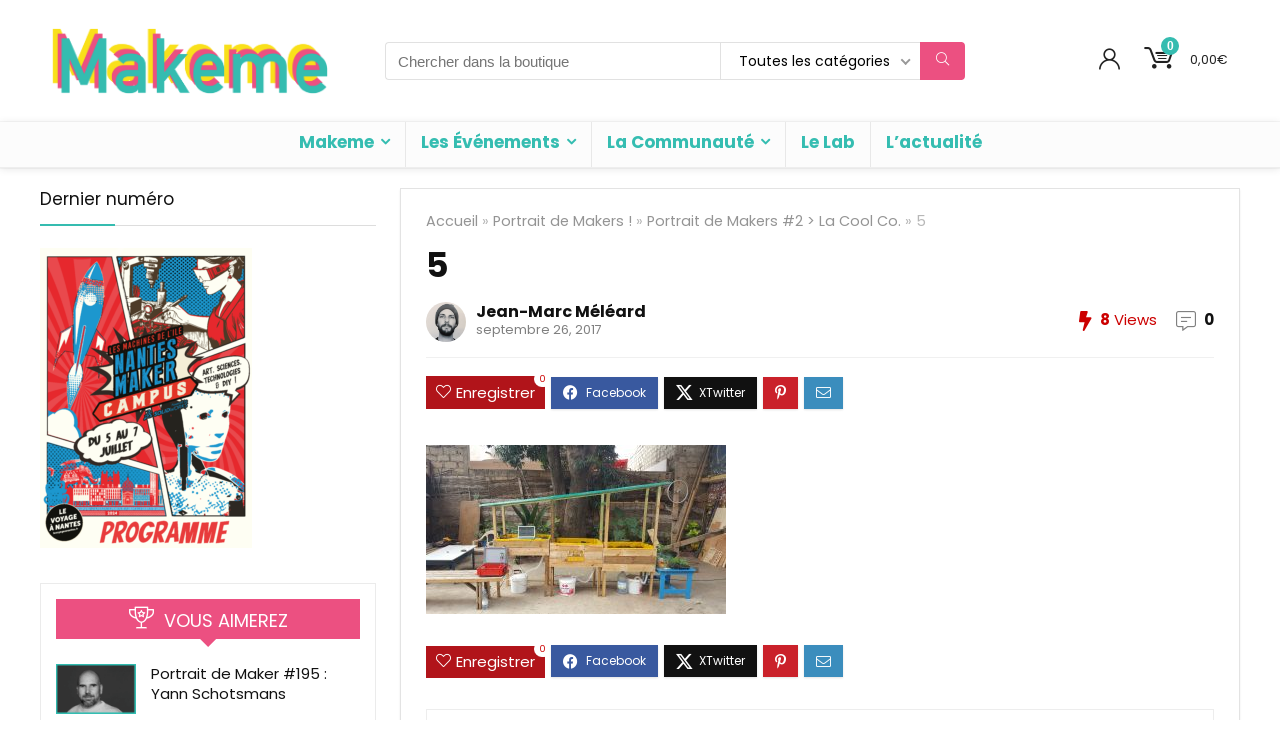

--- FILE ---
content_type: application/javascript
request_url: https://makeme.fr/wp-content/themes/rehub-theme/js/quantity.js?ver=19.6.3
body_size: 1289
content:
jQuery(document).ready(function($) {
   'use strict';     
        // Woocommerce Cart Quantity
        if ( ! String.prototype.rhgetDecimalNumber ) {
            String.prototype.rhgetDecimalNumber = function () {
                var num = this,
                    match = ('' + num).match(/(?:\.(\d+))?(?:[eE]([+-]?\d+))?$/);
                if ( ! match ) {
                    return 0;
                }

                return Math.max( 0, ( match[1] ? match[1].length : 0 ) - ( match[2] ? + match[2] : 0 ) );
            }
        }

        $(document).on('click', '.rh-custom-quantity .plus-quantity, .rh-custom-quantity .minus-quantity', function () {
            // Get values
            var $qty = $(this).closest('.quantity').find('.qty'),
                currentVal = parseFloat( $qty.val() ),
                max = parseFloat($qty.attr('max')),
                min = parseFloat($qty.attr('min')),
                step = $qty.attr('step');

            // Format values
            if ( ! currentVal || currentVal === '' || currentVal === 'NaN' ) {
                currentVal = 0;
            }

            if ( max === '' || max === 'NaN' ) {
                max = '';
            }

            if ( min === '' || min === 'NaN' ) {
                min = 0;
            }

            if ( step === 'any' || step === '' || step === undefined || parseFloat(step) === 'NaN' ) {
                step = '1';
            }

            if ( $(this).is('.plus-quantity') ) {
                if ( max && ( currentVal >= max ) ) {
                    $qty.val(max);
                } else {
                    $qty.val( ( currentVal + parseFloat( step ) ).toFixed( step.rhgetDecimalNumber() ) );
                }
            } else {
                if ( min && ( currentVal <= min ) ) {
                    $qty.val(min);
                } else if ( currentVal > 0 ) {
                    $qty.val( ( currentVal - parseFloat( step ) ).toFixed( step.rhgetDecimalNumber() ) );
                }
            }

            $(this).closest('.rh-loop-quantity').find('.ajax_add_to_cart').attr('data-quantity', parseInt($(this).closest('.rh-loop-quantity').find('.qty').val()));

            $qty.trigger('change');
        });

        var Carttimeout;
        $(document).on('change input', '.woocommerce-mini-cart .rh-custom-quantity .qty', function() {
            if ( typeof wc_cart_fragments_params === 'undefined' ) {
                return false;
            }

            var productQty = $(this).val();
            var productID = $(this).parents('.woocommerce-mini-cart-item').prop('class').match(/cartkey-([a-z0-9]+)/)[1];;
            var cart_hash_key = wc_cart_fragments_params.cart_hash_key;
            var fragment_name = wc_cart_fragments_params.fragment_name;

            console.log(productID);

            clearTimeout(Carttimeout);

            Carttimeout = setTimeout( function () {

                $.ajax({
                    url: rhscriptvars.ajax_url,
                    data: {
                        action: 'rh_update_sidebar_cart_item',
                        item_id: productID,
                        qty: productQty
                    },
                    success: function (data) {
                        if ( data && data.fragments ) {
                            $.each( data.fragments, function( key, value ) {
                                if ($(key).hasClass('widget_shopping_cart_content')) {
                                    var dataNewValue = $(value).find('.woocommerce-mini-cart-item.cartkey-' + productID + '');
                                    var FooterValue = $(value).find('.woocommerce-mini-cart__total')
                                    var $selector = $( key ).find('.woocommerce-mini-cart-item.cartkey-' + productID + '');

                                    if ( ! data.cart_hash ) {
                                        $( key ).replaceWith( value );
                                    } else {
                                        $selector.replaceWith(dataNewValue);
                                        $('.woocommerce-mini-cart__total').replaceWith( FooterValue );
                                    }
                                } else {
                                    $( key ).replaceWith( value );
                                }
                            });

                            sessionStorage.setItem( fragment_name, JSON.stringify( data.fragments ) );
                            localStorage.setItem( cart_hash_key, data.cart_hash );
                            sessionStorage.setItem( cart_hash_key, data.cart_hash );

                            if ( data.cart_hash ) {
                                sessionStorage.setItem( 'wc_cart_created', ( new Date() ).getTime() );
                            }
                        }
                    },
                    dataType: 'json',
                    method: 'GET',
                });
            }, 500 );
        });

        if ( $('.rh-loop-quantity form.cart').length ) {
            $('.rh-loop-quantity .qty').on('input', function() {
                $(this).closest('.rh-loop-quantity').find('.ajax_add_to_cart').attr('data-quantity', $(this).val());
            });
        }  
});